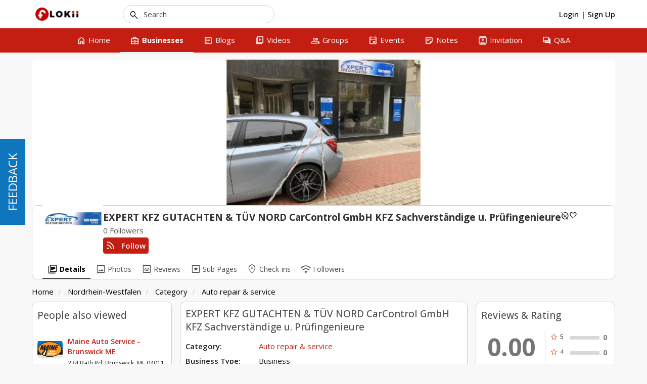

--- FILE ---
content_type: text/html; charset=UTF-8
request_url: https://www.flokii.com/cron/task/run?key=3FSE@
body_size: -119
content:
Cron successfull on :0.0078721046447754

--- FILE ---
content_type: text/javascript
request_url: https://www.flokii.com/js/vendor/jquery.multiselect.js?v=1099
body_size: 2172
content:
/*
 // jQuery multiSelect
 // Version 1.2.2 beta
 // Cory S.N. LaViska
 // A Beautiful Site (http://abeautifulsite.net/)
 */
if(jQuery){(function($){function renderOption(id,option){var html='<label class="checkbox-control">'+option.text+'<input type="checkbox" name="data['+id+'][]" value="'+option.value+'"';if(option.selected){html+=' checked="checked"'}html+=" />"+'<span class="checkmark"></span></label>';return html}function renderOptions(id,options,o){var html="";for(var i=0;i<options.length;i++){if(options[i].optgroup){html+='<label class="optGroup">';if(o.optGroupSelectable){html+='<input type="checkbox" class="optGroup" />'+options[i].optgroup}else{html+=options[i].optgroup}html+='</label><div class="optGroupContainer">';html+=renderOptions(id,options[i].options,o);html+="</div>"}else{html+=renderOption(id,options[i])}}return html}function buildOptions(options){var multiSelect=$(this);var multiSelectOptions=multiSelect.next(".multiSelectOptions");var o=multiSelect.data("config");var callback=multiSelect.data("callback");multiSelectOptions.html("");var html="";if(o.selectAll){html+='<label class="selectAll"><input type="checkbox" class="selectAll" />'+o.selectAllText+"</label>"}html+=renderOptions(multiSelect.attr("id"),options,o);multiSelectOptions.html(html);var initialWidth=multiSelectOptions.width();var hasScrollbar=false;if(multiSelectOptions.height()>o.listHeight){multiSelectOptions.css("height",o.listHeight+"px");hasScrollbar=true}else{multiSelectOptions.css("height","")}var scrollbarWidth=hasScrollbar&&(initialWidth==multiSelectOptions.width())?17:0;if((multiSelectOptions.width()+scrollbarWidth)<multiSelect.outerWidth()){multiSelectOptions.css("width",multiSelect.outerWidth()-2+"px")}else{multiSelectOptions.css("width",(multiSelectOptions.width()+scrollbarWidth)+"px")}if($.fn.bgiframe){multiSelect.next(".multiSelectOptions").bgiframe({width:multiSelectOptions.width(),height:multiSelectOptions.height()})}if(o.selectAll){multiSelectOptions.find("INPUT.selectAll").click(function(){multiSelectOptions.find("INPUT:checkbox").attr("checked",$(this).attr("checked")).parent("LABEL").toggleClass("checked",$(this).attr("checked"))})}if(o.optGroupSelectable){multiSelectOptions.addClass("optGroupHasCheckboxes");multiSelectOptions.find("INPUT.optGroup").click(function(){$(this).parent().next().find("INPUT:checkbox").attr("checked",$(this).attr("checked")).parent("LABEL").toggleClass("checked",$(this).attr("checked"))})}multiSelectOptions.find("INPUT:checkbox").click(function(){$(this).parent("LABEL").toggleClass("checked",$(this).attr("checked"));updateSelected.call(multiSelect);multiSelect.focus();if($(this).parent().parent().hasClass("optGroupContainer")){updateOptGroup.call(multiSelect,$(this).parent().parent().prev())}if(callback){callback($(this))}});multiSelectOptions.each(function(){$(this).find("INPUT:checked").parent().addClass("checked")});updateSelected.call(multiSelect);if(o.optGroupSelectable){multiSelectOptions.find("LABEL.optGroup").each(function(){updateOptGroup.call(multiSelect,$(this))})}multiSelectOptions.find("LABEL:has(INPUT)").hover(function(){$(this).parent().find("LABEL").removeClass("hover");$(this).addClass("hover")},function(){$(this).parent().find("LABEL").removeClass("hover")});multiSelect.keydown(function(e){var multiSelectOptions=$(this).next(".multiSelectOptions");if(multiSelectOptions.css("visibility")!="hidden"){if(e.keyCode==9){$(this).addClass("focus").trigger("click");$(this).focus().next(":input").focus();return true}if(e.keyCode==27||e.keyCode==37||e.keyCode==39){$(this).addClass("focus").trigger("click")}if(e.keyCode==40||e.keyCode==38){var allOptions=multiSelectOptions.find("LABEL");var oldHoverIndex=allOptions.index(allOptions.filter(".hover"));var newHoverIndex=-1;if(oldHoverIndex<0){multiSelectOptions.find("LABEL:first").addClass("hover")}else{if(e.keyCode==40&&oldHoverIndex<allOptions.length-1){newHoverIndex=oldHoverIndex+1}else{if(e.keyCode==38&&oldHoverIndex>0){newHoverIndex=oldHoverIndex-1}}}if(newHoverIndex>=0){$(allOptions.get(oldHoverIndex)).removeClass("hover");$(allOptions.get(newHoverIndex)).addClass("hover");adjustViewPort(multiSelectOptions)}return false}if(e.keyCode==13||e.keyCode==32){var selectedCheckbox=multiSelectOptions.find("LABEL.hover INPUT:checkbox");selectedCheckbox.attr("checked",!selectedCheckbox.attr("checked")).parent("LABEL").toggleClass("checked",selectedCheckbox.attr("checked"));if(selectedCheckbox.hasClass("selectAll")){multiSelectOptions.find("INPUT:checkbox").attr("checked",selectedCheckbox.attr("checked")).parent("LABEL").addClass("checked").toggleClass("checked",selectedCheckbox.attr("checked"))}updateSelected.call(multiSelect);if(callback){callback($(this))}return false}if(e.keyCode>=33&&e.keyCode<=126){var match=multiSelectOptions.find("LABEL:startsWith("+String.fromCharCode(e.keyCode)+")");var currentHoverIndex=match.index(match.filter("LABEL.hover"));var afterHoverMatch=match.filter(function(index){return index>currentHoverIndex});match=(afterHoverMatch.length>=1?afterHoverMatch:match).filter("LABEL:first");if(match.length==1){multiSelectOptions.find("LABEL.hover").removeClass("hover");match.addClass("hover");adjustViewPort(multiSelectOptions)}}}else{if(e.keyCode==38||e.keyCode==40||e.keyCode==13||e.keyCode==32){$(this).removeClass("focus").trigger("click");multiSelectOptions.find("LABEL:first").addClass("hover");return false}if(e.keyCode==9){multiSelectOptions.next(":input").focus();return true}}if(e.keyCode==13){return false}})}function adjustViewPort(multiSelectOptions){var selectionBottom=multiSelectOptions.find("LABEL.hover").position().top+multiSelectOptions.find("LABEL.hover").outerHeight();if(selectionBottom>multiSelectOptions.innerHeight()){multiSelectOptions.scrollTop(multiSelectOptions.scrollTop()+selectionBottom-multiSelectOptions.innerHeight())}if(multiSelectOptions.find("LABEL.hover").position().top<0){multiSelectOptions.scrollTop(multiSelectOptions.scrollTop()+multiSelectOptions.find("LABEL.hover").position().top)}}function updateOptGroup(optGroup){var multiSelect=$(this);var o=multiSelect.data("config");if(o.optGroupSelectable){var optGroupSelected=true;$(optGroup).next().find("INPUT:checkbox").each(function(){if(!$(this).attr("checked")){optGroupSelected=false;return false}});$(optGroup).find("INPUT.optGroup").attr("checked",optGroupSelected).parent("LABEL").toggleClass("checked",optGroupSelected)}}function updateSelected(){var multiSelect=$(this);var multiSelectOptions=multiSelect.next(".multiSelectOptions");var o=multiSelect.data("config");var i=0;var selectAll=true;var display="";multiSelectOptions.find("INPUT:checkbox").not(".selectAll, .optGroup").each(function(){if($(this).parent().hasClass("checked")){i++;display=display+$(this).parent().text()+", "}else{selectAll=false}});display=display.replace(/\s*\,\s*$/,"");if(i==0){multiSelect.find("span").html(o.noneSelected)}else{if(o.oneOrMoreSelected=="*"){multiSelect.find("span").html(display);multiSelect.attr("title",display)}else{multiSelect.find("span").html(o.oneOrMoreSelected.replace("%",i))}}if(o.selectAll){multiSelectOptions.find("INPUT.selectAll").attr("checked",selectAll).parent("LABEL").toggleClass("checked",selectAll)}}$.extend($.fn,{multiSelect:function(o,callback){if(!o){o={}}if(o.selectAll==undefined){o.selectAll=true}if(o.selectAllText==undefined){o.selectAllText="Select All"}if(o.noneSelected==undefined){o.noneSelected="Select options"}if(o.oneOrMoreSelected==undefined){o.oneOrMoreSelected="% selected"}if(o.optGroupSelectable==undefined){o.optGroupSelectable=false}if(o.listHeight==undefined){o.listHeight=150}$(this).each(function(){var select=$(this);var html='<a href="javascript:;" class="multiSelect"><span></span></a>';html+='<div class="multiSelectOptions" style="position: absolute; z-index: 99999; visibility: hidden;"></div>';$(select).after(html);var multiSelect=$(select).next(".multiSelect");var multiSelectOptions=multiSelect.next(".multiSelectOptions");multiSelect.find("span").css("width",$(select).width()+"px");multiSelect.data("config",o);multiSelect.data("callback",callback);var options=[];$(select).children().each(function(){if(this.tagName.toUpperCase()=="OPTGROUP"){var suboptions=[];options.push({optgroup:$(this).attr("label"),options:suboptions});$(this).children("OPTION").each(function(){if($(this).val()!=""){suboptions.push({text:$(this).html(),value:$(this).val(),selected:$(this).attr("selected")})}})}else{if(this.tagName.toUpperCase()=="OPTION"){if($(this).val()!=""){options.push({text:$(this).html(),value:$(this).val(),selected:$(this).attr("selected")})}}}});$(select).remove();multiSelect.attr("id",$(select).attr("id"));buildOptions.call(multiSelect,options);multiSelect.hover(function(){$(this).addClass("hover")},function(){$(this).removeClass("hover")}).click(function(){if($(this).hasClass("active")){$(this).multiSelectOptionsHide()}else{$(this).multiSelectOptionsShow()}return false}).focus(function(){$(this).addClass("focus")}).blur(function(){$(this).removeClass("focus")});$(document).click(function(event){if(!($(event.target).parents().andSelf().is(".multiSelectOptions"))){multiSelect.multiSelectOptionsHide()}})})},multiSelectOptionsUpdate:function(options){buildOptions.call($(this),options)},multiSelectOptionsHide:function(){$(this).removeClass("active").removeClass("hover").next(".multiSelectOptions").css("visibility","hidden")},multiSelectOptionsShow:function(){var multiSelect=$(this);var multiSelectOptions=multiSelect.next(".multiSelectOptions");var o=multiSelect.data("config");$(".multiSelect").multiSelectOptionsHide();multiSelectOptions.find("LABEL").removeClass("hover");multiSelect.addClass("active").next(".multiSelectOptions").css("visibility","visible");multiSelect.focus();multiSelect.next(".multiSelectOptions").scrollTop(0);var offset=multiSelect.position();multiSelect.next(".multiSelectOptions").css({top:offset.top+$(this).outerHeight()+"px"});multiSelect.next(".multiSelectOptions").css({left:offset.left+"px"})},selectedValuesString:function(){var selectedValues="";$(this).next(".multiSelectOptions").find("INPUT:checkbox:checked").not(".optGroup, .selectAll").each(function(){selectedValues+=$(this).attr("value")+","});return selectedValues.replace(/\s*\,\s*$/,"")}});$.expr[":"].startsWith=function(el,i,m){var search=m[3];if(!search){return false}return eval("/^[/s]*"+search+"/i").test($(el).text())}})(jQuery)};